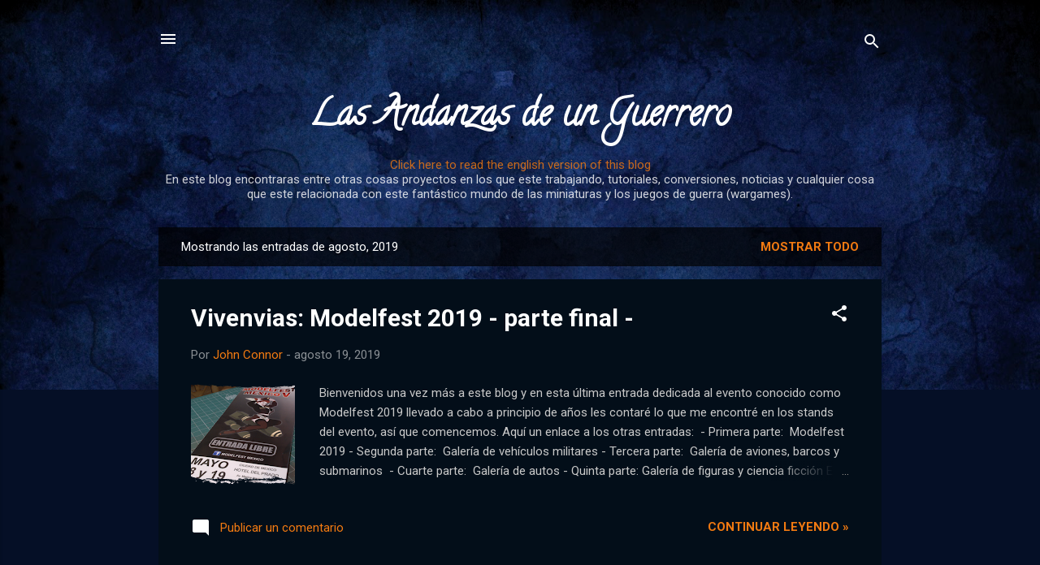

--- FILE ---
content_type: text/plain
request_url: https://www.google-analytics.com/j/collect?v=1&_v=j102&a=1073490267&t=pageview&_s=1&dl=https%3A%2F%2Fwww.fenixinstudios.com%2F2019%2F08%2F&ul=en-us%40posix&dt=Las%20Andanzas%20de%20un%20Guerrero&sr=1280x720&vp=1280x720&_u=IEBAAEABAAAAACAAI~&jid=1965617967&gjid=1927216495&cid=1191707979.1769224387&tid=UA-134434677-1&_gid=1426509962.1769224387&_r=1&_slc=1&z=162648616
body_size: -452
content:
2,cG-GTR0GYPLZS